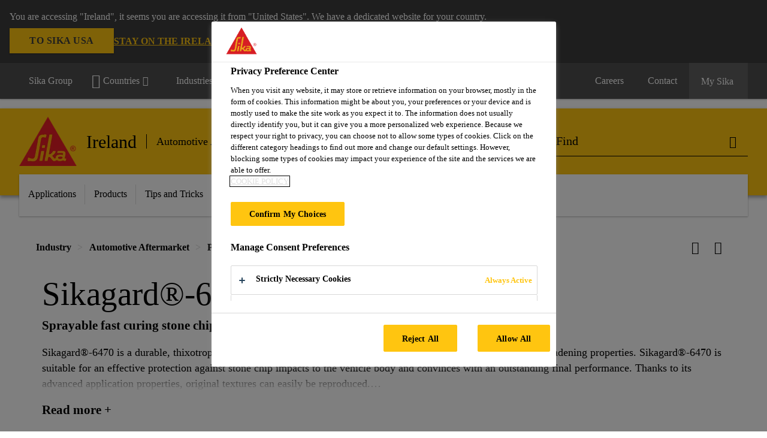

--- FILE ---
content_type: text/html;charset=utf-8
request_url: https://irl.sika.com/en/industry/automotive-aftermarket/panel-bonding/dampening-protection/sikagard-6470.html
body_size: 14813
content:

<!DOCTYPE HTML>
<html data-sika-lang="en" lang="en-IE" class="cmp-font-size--normal" dir="ltr">
<head>
    <meta charset="UTF-8"/>
    
        <script defer="defer" type="text/javascript" src="/.rum/@adobe/helix-rum-js@%5E2/dist/rum-standalone.js" data-status="404"></script>
<script src="https://cdn.cookielaw.org/scripttemplates/otSDKStub.js" data-document-language="true" type="text/javascript" charset="UTF-8" data-domain-script="15b5cb0a-2e6f-4321-adc3-483e16237737"></script>
        <script type="text/javascript">
            var buttonSwitchDone = false;
            function OptanonWrapper() {
                // trigger event for the fallback content directive:
                document.dispatchEvent(new CustomEvent('OneTrustGroupsUpdated'));
                // initialize links to the cookie preference center:
                var preferenceCenterLinks = document.querySelectorAll('[href="#OpenCookiePreferenceCenter"]')
                for (var i = 0; i < preferenceCenterLinks.length; i++) {
                    preferenceCenterLinks[i].setAttribute('href', 'javascript:openOneTrustPreferenceCenter()')
                }

                // hide the preference center on cookie policy pages
                if (window.location.href.search(/\/[a-z]{2}\/cookie-policy\.html/) != -1) {
                    try {
                        document.getElementById('onetrust-pc-sdk').style.display = 'none';
                        document.getElementsByClassName('onetrust-pc-dark-filter')[0].style.display = 'none';
                        document.querySelector('html').removeAttribute('style');
                        document.querySelector('body').removeAttribute('style');
                    } catch(e) {
                        console.error('Could not initialize onetrust', e);
                    }
                }

                if (!buttonSwitchDone) {
                    var acceptAllButton = document.querySelector('#accept-recommended-btn-handler');
                    var saveSettingsButton = document.querySelector(
                        '.save-preference-btn-handler.onetrust-close-btn-handler');
                    if (!!acceptAllButton && !!saveSettingsButton) {
                        var saveSettingsButtonContainer = saveSettingsButton.parentNode;
                        var acceptAllButtonParent = acceptAllButton.parentNode;
                        if (!!acceptAllButton.nextSibling) {
                            acceptAllButtonParent.insertBefore(
                                saveSettingsButtonContainer.removeChild(saveSettingsButton),
                                acceptAllButton.nextSibling);
                        } else {
                            acceptAllButtonParent.appendChild(
                                saveSettingsButtonContainer.removeChild(saveSettingsButton));
                        }
                        saveSettingsButtonContainer.appendChild(acceptAllButtonParent.removeChild(acceptAllButton));
                        buttonSwitchDone = true;
                    }
                }
            };
            function openOneTrustPreferenceCenter() {
                try {
                    document.getElementsByClassName('onetrust-pc-dark-filter')[0].setAttribute('style', 'display:block !important');
                    document.getElementById('onetrust-pc-sdk').setAttribute('style', 'display:block !important;height:90% !important');
                } catch(e) {
                    console.error('Could not open onetrust dialog', e);
                }
            };
        </script>
    
    

    <meta itemprop="code" content="014013024703001000"/>
    <meta itemprop="pid" content="32451"/>
    <meta itemprop="productFilterPaths" content="/content/ie/main/en/36913/36441/36447/36971,/content/ie/main/en/36913/36441/36449/36457"/>
    
    <title>Sikagard®-6470 | Sprayable stone chip protection coating</title>
    <meta name="viewport" content="width=device-width, initial-scale=1.0"/>
    
    
    <meta name="description" content="Sikagard®-6470 is a durable, thixotropic, rubber-based protective coating with very good rust-proofing and sound deadening properties. Sikagard®-6470 is suitable for an effective protection against stone chip impacts to the vehicle body and convinces with an outstanding final performance. Thanks to its advanced application properties, original textures can easily be reproduced."/>
    
    <meta property="og:type" content="website"/>
    <meta property="og:url" content="https://irl.sika.com/en/industry/automotive-aftermarket/panel-bonding/dampening-protection/sikagard-6470.html"/>
    <meta property="og:title" content="Sikagard®-6470"/>
    
    
    <meta itemprop="page-title" content="Sikagard®-6470"/>
    <meta itemprop="repository-path" content="/content/ie/main/en/products/32451"/>
    <meta itemprop="page-type" content="productpage"/>

    
    <meta itemprop="parent-page" content="/content/ie/main/en/products"/>
    
    
    <meta itemprop="categories" content="/36913/36441/36447/36971,/36913/36441/36449/36457"/>
    <meta itemprop="industry" content="industry"/>
    <meta itemprop="brand" content="/content/ie/main"/>
    
    
    
    
    

    <meta itemprop="title-sort" content="sikagard6470"/>

    <link rel="canonical" href="https://irl.sika.com/en/industry/automotive-aftermarket/panel-bonding/dampening-protection/sikagard-6470.html"/>
    
        
            <link rel="alternate" href="https://fin.sika.com/fi/teollisuus/autoteollisuuden-jalkimarkkinat/koripaneelien-liimaus/vaimennus-ja-korroosionesto/sikagard-6470.html" hreflang="fi-FI"/>
        
            <link rel="alternate" href="https://ukr.sika.com/uk/industry/transportation/isothermal-vans/sikagard-6470.html" hreflang="uk-UA"/>
        
            <link rel="alternate" href="https://irl.sika.com/en/industry/automotive-aftermarket/panel-bonding/dampening-protection/sikagard-6470.html" hreflang="en-IE"/>
        
            <link rel="alternate" href="https://gcc.sika.com/en/industry/automotive-aftermarket/panel-bonding/dampening-protection/sikagard-6470.html" hreflang="en-OM"/>
        
            <link rel="alternate" href="https://gcc.sika.com/en/industry/automotive-aftermarket/panel-bonding/dampening-protection/sikagard-6470.html" hreflang="en-AE"/>
        
            <link rel="alternate" href="https://zaf.sika.com/en/industry/automotive-aftermarket/panel-bonding/dampening-protection/sikagard-6470.html" hreflang="en-ZA"/>
        
            <link rel="alternate" href="https://bel.sika.com/nl/producten/industrie-producten/producten-voor-automotiveaftermarket/sikagard-6470.html" hreflang="nl-BE"/>
        
            <link rel="alternate" href="https://grc.sika.com/el/industry/automotive-aftermarket/panel-bonding/dampening-protection/sikagard-6470.html" hreflang="el-GR"/>
        
            <link rel="alternate" href="https://gcc.sika.com/en/industry/automotive-aftermarket/panel-bonding/dampening-protection/sikagard-6470.html" hreflang="en-KW"/>
        
            <link rel="alternate" href="https://nld.sika.com/nl/products/sikagard-6470.html" hreflang="nl-NL"/>
        
            <link rel="alternate" href="https://che.sika.com/fr/industry/transports/sous-couches-et-enduitsdefeu/sikagard-6470.html" hreflang="fr-CH"/>
        
            <link rel="alternate" href="https://aus.sika.com/en/industry/automotive-aftermarket/panel-bonding/dampening-protection/sikagard-6470.html" hreflang="en-AU"/>
        
            <link rel="alternate" href="https://cze.sika.com/cs/industry/automobilovy-trh-s-nahradnimi-dily/lepeni-panelu/tlumeni-ochrana/sikagard-6470.html" hreflang="cs-CZ"/>
        
            <link rel="alternate" href="https://che.sika.com/de/industry/transportation/unterbodenschutzundbrandschutzbeschichtungen/sikagard-6470.html" hreflang="de-CH"/>
        
            <link rel="alternate" href="https://hun.sika.com/hu/ipari-ragasztastechnika/autoipari-javitas/panelragasztas/zajcsillapitas-esvedelem/sikagard-6470.html" hreflang="hu-HU"/>
        
            <link rel="alternate" href="https://deu.sika.com/de/construction/produkte-a-z/sikagard/sikagard-6470.html" hreflang="de-DE"/>
        
            <link rel="alternate" href="https://svk.sika.com/sk/products/sikagard-6470.html" hreflang="sk-SK"/>
        
            <link rel="alternate" href="https://gcc.sika.com/en/industry/automotive-aftermarket/panel-bonding/dampening-protection/sikagard-6470.html" hreflang="en-JO"/>
        
            <link rel="alternate" href="https://esp.sika.com/es/industria/posventa-auto/panel-pegado/aislamiento-proteccion/sikagard-6470.html" hreflang="es-ES"/>
        
            <link rel="alternate" href="https://industry.sika.com/en/home/automotive-aftermarket/panel-bonding/dampening-protection/sikagard-6470.html" hreflang="en"/>
        
            <link rel="alternate" href="https://gcc.sika.com/en/industry/automotive-aftermarket/panel-bonding/dampening-protection/sikagard-6470.html" hreflang="en-BH"/>
        
            <link rel="alternate" href="https://ita.sika.com/it/industria/automotive-aftermarket/rivestimenti-protettivi/protezione-contro-il-pietrisco/sikagard-6470.html" hreflang="it-IT"/>
        
            <link rel="alternate" href="https://pol.sika.com/pl/przemys/motoryzacyjny-rynekwtorny/klejenie-paneli/materia-y-t-umi-ce/sikagard-6470.html" hreflang="pl-PL"/>
        
            <link rel="alternate" href="https://prt.sika.com/pt/solucoes-para-industria/aftermarket/colagem-de-paineis/insonorizacao-e-protecao/sikagard-6470.html" hreflang="pt-PT"/>
        
            <link rel="alternate" href="https://gcc.sika.com/en/industry/automotive-aftermarket/panel-bonding/dampening-protection/sikagard-6470.html" hreflang="en-SA"/>
        
            <link rel="alternate" href="https://bel.sika.com/fr/produits/produits-industrie/produits-pour-automotiveaftermarket/sikagard-6470.html" hreflang="fr-BE"/>
        
            <link rel="alternate" href="https://gcc.sika.com/en/industry/automotive-aftermarket/panel-bonding/dampening-protection/sikagard-6470.html" hreflang="en-QA"/>
        
            <link rel="alternate" href="https://dnk.sika.com/da/industri/auto-eftermarked/karosserilimning/daempning-beskyttelse/sikagard-6470.html" hreflang="da-DK"/>
        
            <link rel="alternate" href="https://che.sika.com/it/industry/trasporti/sottofondi-e-rivestimentiignifughi/sikagard-6470.html" hreflang="it-CH"/>
        
            <link rel="alternate" href="https://vnm.sika.com/vi/nganh-cong-nghi-p/s-a-ch-a-ch-m-soco-to/dan-panel/dampening-protection/sikagard-6470.html" hreflang="vi-VN"/>
        
            <link rel="alternate" href="https://gbr.sika.com/en/industry/automotive-aftermarket/panel-bonding/dampening-protection/sikagard-6470.html" hreflang="en-GB"/>
        
    

    




    

    

  <!-- Always load base styles -->
  
    
<link rel="stylesheet" href="/etc.clientlibs/sika/clientlibs/clientlib-base.lc-66e7b6cbe0a9385279a036469a869b04-lc.min.css" type="text/css">



  <!-- Load sika UI styles only when redesign feature flag is active -->
  
  




    <script>
        (function (w, d, s, l, i) {
            w[l] = w[l] || [];
            w[l].push({
                'gtm.start':
                    new Date().getTime(), event: 'gtm.js'
            });
            var f = d.getElementsByTagName(s)[0],
                j = d.createElement(s), dl = l != 'dataLayer' ? '&l=' + l : '';
            j.async = true;
            j.src =
                'https://www.googletagmanager.com/gtm.js?id=' + i + dl;
            f.parentNode.insertBefore(j, f);
        })(window, document, 'script', 'dataLayer', 'GTM-5JM3WCQM');
    </script>


    
    
    

    

    
    
    

    
    
    <link rel="apple-touch-icon" sizes="120x120" href="/content/dam/system/icons-sika/120x120.png"/>

    
    <link rel="apple-touch-icon" sizes="152x152" href="/content/dam/system/icons-sika/152x152.png"/>

    
    <link rel="apple-touch-icon" sizes="167x167" href="/content/dam/system/icons-sika/167x167.png"/>

    
    <link rel="apple-touch-icon" sizes="180x180" href="/content/dam/system/icons-sika/180x180.png"/>

    
    <link rel="icon" sizes="192x192" href="/content/dam/system/icons-sika/192x192.png"/>

    
    <link rel="icon" sizes="128x128" href="/content/dam/system/icons-sika/128x128.png"/>

    
    <meta name="msapplication-square310x310logo" content="/content/dam/system/icons-sika/310x310.png"/>
    <meta name="msapplication-wide310x150logo" content="/content/dam/system/icons-sika/310x150.png"/>
    <meta name="msapplication-square150x150logo" content="/content/dam/system/icons-sika/150x150.png"/>
    <meta name="msapplication-square70x70logo" content="/content/dam/system/icons-sika/70x70.png"/>

    
    <link rel="icon" sizes="48x48" href="/content/dam/system/icons-sika/48x48.png"/>
    <link rel="icon" sizes="32x32" href="/content/dam/system/icons-sika/32x32.png"/>
    <link rel="icon" sizes="16x16" href="/content/dam/system/icons-sika/16x16.png"/>


    
    
    

    
    
    
    

    
</head>
<body class="cmp-font--klavika ltr productpage contentpage abstractpage page basicpage  ">


  



  <div id="app">
    <div class="cmp-app" v-page>
        


    <div id="header" class="cmp-header__anchor"></div>
    <header v-header class="cmp-header ">
        
  <div func-country-switch data-api-url="/en/products/sikagard-6470.countryswitch.json" class="cmp-country-switch" style="display: none;">
    <div class="cmp-country-switch__content">
        <div class="cmp-country-switch__message" data-message></div>
        <div class="cmp-country-switch__action-items">
            <a class="cmp-button button" data-switch-button></a>
            <a class="cmp-country-switch__link-button" data-stay-button></a>
            <a class="cmp-country-switch__link-button" data-select-button></a>
        </div>
    </div>
  </div>


        <div class="cmp-meta-navigation">
    <div class="cmp-header-container">
        <div class="cmp-meta-left">
            <div class="cmp-group-title">
                <a href="https://www.sika.com" data-link-target="external" rel="noopener">Sika Group</a>
            </div>
            <ul class="cmp-dropdown dropdown menu">
                <li>
                    
                    <div>

  

  
    
    <div data-servlet-path="/en.country-selector.json" v-modal="'worldwideselector'" class="cmp-modal cmp-website-selection-modal">
      <div class="cmp-website-selection">
        <div data-sika-open>
          <div class="cmp-website-selection__button">
            <a class="cmp-button secondary" data-sika-link-type="CTA">
              <i class="cmp-icon cmp-icon-earth"></i>
              Countries
            </a>
          </div>
        </div>
        <div data-sika-modal="modal-name" class="cmp-modal__overlay cmp-modal__overlay--website-selector">
          <div class="cmp-modal__content cmp-modal__overlay--website-selector-content">
            <div class="cmp-website-selection__content-holder">
              <div class="cmp-website-selection__header">
                <div class="cmp-website-selection__header-inner">
                  <div class="cmp-website-selection__logo">
                    <a href="/">
                      
  
  
  
  <picture func-responsive-image="true" data-image-src="{&#34;isResponsive&#34;:false,&#34;pattern&#34;:&#34;https://sika.scene7.com/is/content/sika/Sika_ClaimU_pos_rgb&#34;,&#34;alt&#34;:&#34;Sika Logo with Building Trust below triangle&#34;,&#34;imageProfileNamePrefix&#34;:&#34;:&#34;,&#34;imageProfileMap&#34;:{}}" data-height-based="false">
    
    <img class="svg-placeholder " src="[data-uri]" alt="Logo" title="Sika Logo"/>
  </picture>

                    </a>
                  </div>
                  <div class="cmp-website-selection__title-wrap">
                    <h3 class="cmp-website-selection__title">Choose a country</h3>
                  </div>
                </div>
              </div>
              <div class="cmp-website-selection__parent"></div>
            </div>
            <button class="cmp-modal__close-button" data-sika-close type="button">
              <i class="cmp-icon cmp-icon-close"></i>
            </button>
          </div>
        </div>
      </div>
    </div>
  
</div>

                    
                </li>
                
                <li>
                    <a href="#" v-toggle>
                        Industries we serve
                    </a>
                    <ul class="cmp-dropdown__menu menu submenu">
                        <li class="preselected-segment">
                            <a href="/en/industry.html">
                                Industrial Manufacturing
                            </a>
                        </li>
                        <li>
                            <a href="/en/construction.html">
                                Construction Solutions
                            </a>
                        </li>
<li>
                            <a href="/en/diy-markets.html">
                                Home Improvement
                            </a>
                        </li>

                    </ul>
                </li>
                <li>
                    <a class="simple-link" href="/en/industry.html">
                        <i class="cmp-icon cmp-icon-home"></i>Industrial Manufacturing
                    </a>
                </li>
            </ul>
        </div>
        <div class="cmp-meta-right">
            <div class="cmp-navigation">
                <ul func-shadow class="cmp-navigation__menu">
                    <li class="cmp-navigation__item">
                        <a href="https://irl.sika.com/en/about-us/Careers.html" target="_self" class="cmp-navigation__link ">
                            <i class="cmp-icon cmp-icon-"></i>
                            <span class="cmp-text">
                                Careers
                                
                            </span>
                        </a>
                    </li>
<li class="cmp-navigation__item cmp-navigation__item--sticky-show">
                        <a href="https://irl.sika.com/en/contact-us.noNavigation.html" target="_self" v-fullscreen-modal class="cmp-navigation__link ">
                            <i class="cmp-icon cmp-icon-email-outline"></i>
                            <span class="cmp-text">
                                Contact
                                
                            </span>
                        </a>
                    </li>


                    <li v-cart-flash="['product', 'download']" data-cart-flash-animation-class="cmp-my-sika--flash" class="cmp-navigation__item cmp-my-sika">

                        <a href="javascript:;" target="_self" class="cmp-navigation__link" v-toggle>
                            <i class="cmp-icon cmp-icon-account"></i>
                            <span class="cmp-text">
                                My Sika&nbsp;
                            </span>
                        </a>
                        <div class="cmp-my-sika__overlay">
                            <div class="cmp-my-sika_element cmp-my-sika_element--linked" onClick="window.location = '/content/ie/main/en/document-basket.html'">
                                <div class="cmp-my-sika_element__icon">
                                    <i class="cmp-icon cmp-icon-file-multiple"></i>
                                </div>

                                <div class="cmp-my-sika_element_container">
                                    <div func-cart-count="download" data-cart-count-class-active="cmp-navigation__link--active" data-cart-count-class-flash="cmp-navigation__link--flash" class="cmp-my-sika_element_container__title">
                                        Document Basket
                                        <span class="cart-count_container"></span>

                                        
                                    </div>
                                </div>
                            </div>
                            <div class="cmp-my-sika_element cmp-my-sika_element--linked" onClick="window.location = '/content/ie/main/en/document-basket.html'">
                                <div class="cmp-my-sika_element__icon">
                                    <i class="cmp-icon cmp-icon-star"></i>
                                </div>

                                <div class="cmp-my-sika_element_container">
                                    <div func-cart-count="product" data-cart-count-class-active="cmp-navigation__link--active" data-cart-count-class-flash="cmp-navigation__link--flash" class="cmp-my-sika_element_container__title">
                                        Favourite Products
                                        <span class="cart-count_container"></span>

                                        
                                    </div>
                                </div>
                            </div>
                            
                        </div>
                    </li>
                    
                        <li class="cmp-navigation__item cmp-navigation__item--sticky-show cmp-my-sika cart">
                            <a func-cart-count="download" func-cart-count-mobile="download" data-cart-count-class-active="cmp-navigation__link--active" data-cart-count-class-flash="cmp-navigation__link--flash" href="/en/document-basket.html" class="cmp-navigation__link">
                                <i class="cmp-icon cmp-icon-file-multiple"></i>
                                <span class="cmp-text">
                                    Document Basket&nbsp;
                                    <span class="cart-count_container"></span>
                                </span>
                                
                            </a>
                        </li>
                        <li class="cmp-navigation__item cmp-navigation__item--sticky-show cmp-my-sika cart">
                            <a func-cart-count="product" func-cart-count-mobile="product" data-cart-count-class-active="cmp-navigation__link--active" data-cart-count-class-flash="cmp-navigation__link--flash" href="/en/document-basket.html" class="cmp-navigation__link">
                                <i class="cmp-icon cmp-icon-star"></i>
                                <span class="cmp-text">
                                    Favourite Products&nbsp;
                                    <span class="cart-count_container"></span>
                                </span>
                                
                            </a>
                        </li>
                        
                    
                </ul>
            </div>
        </div>
    </div>
</div>
        <div class="cmp-header__content">
            <div class="cmp-header-container">
                <div class="cmp-header__content-left">
                    <div class="cmp-header__logo">
                        <a href="/">
                            
  
  
  <picture>
    
    <img src="https://sika.scene7.com/is/content/sika/Sika_ClaimU_pos_rgb" alt="Logo" title="Sika Logo"/>
  </picture>

                        </a>
                    </div>
                    <div class="cmp-header__logo cmp-header__logo--is-mobile">
                        <a href="/">
                            
  
  
  <picture>
    <source type="image/webp" srcset="https://sika.scene7.com/is/image/sika/Sika_NoClaim_pos_rgb_mobile?wid=160&amp;hei=138&amp;fit=crop%2C1&amp;fmt=webp-alpha 1.0x, https://sika.scene7.com/is/image/sika/Sika_NoClaim_pos_rgb_mobile?wid=320&amp;hei=277&amp;fit=crop%2C1&amp;fmt=webp-alpha 1.5x, https://sika.scene7.com/is/image/sika/Sika_NoClaim_pos_rgb_mobile?wid=320&amp;hei=277&amp;fit=crop%2C1&amp;fmt=webp-alpha 2.0x" media="(min-width: 1441px)"/>
<source type="image/webp" srcset="https://sika.scene7.com/is/image/sika/Sika_NoClaim_pos_rgb_mobile?wid=160&amp;hei=138&amp;fit=crop%2C1&amp;fmt=webp-alpha 1.0x, https://sika.scene7.com/is/image/sika/Sika_NoClaim_pos_rgb_mobile?wid=320&amp;hei=277&amp;fit=crop%2C1&amp;fmt=webp-alpha 1.5x, https://sika.scene7.com/is/image/sika/Sika_NoClaim_pos_rgb_mobile?wid=320&amp;hei=277&amp;fit=crop%2C1&amp;fmt=webp-alpha 2.0x" media="(min-width: 1025px)"/>
<source type="image/webp" srcset="https://sika.scene7.com/is/image/sika/Sika_NoClaim_pos_rgb_mobile?wid=160&amp;hei=138&amp;fit=crop%2C1&amp;fmt=webp-alpha 1.0x, https://sika.scene7.com/is/image/sika/Sika_NoClaim_pos_rgb_mobile?wid=320&amp;hei=277&amp;fit=crop%2C1&amp;fmt=webp-alpha 1.5x, https://sika.scene7.com/is/image/sika/Sika_NoClaim_pos_rgb_mobile?wid=320&amp;hei=277&amp;fit=crop%2C1&amp;fmt=webp-alpha 2.0x" media="(min-width: 601px)"/>
<source type="image/webp" srcset="https://sika.scene7.com/is/image/sika/Sika_NoClaim_pos_rgb_mobile?wid=160&amp;hei=138&amp;fit=crop%2C1&amp;fmt=webp-alpha 1.0x, https://sika.scene7.com/is/image/sika/Sika_NoClaim_pos_rgb_mobile?wid=320&amp;hei=277&amp;fit=crop%2C1&amp;fmt=webp-alpha 1.5x, https://sika.scene7.com/is/image/sika/Sika_NoClaim_pos_rgb_mobile?wid=320&amp;hei=277&amp;fit=crop%2C1&amp;fmt=webp-alpha 2.0x" media="(min-width: 481px)"/>
<source type="image/webp" srcset="https://sika.scene7.com/is/image/sika/Sika_NoClaim_pos_rgb_mobile?wid=160&amp;hei=138&amp;fit=crop%2C1&amp;fmt=webp-alpha 1.0x, https://sika.scene7.com/is/image/sika/Sika_NoClaim_pos_rgb_mobile?wid=320&amp;hei=277&amp;fit=crop%2C1&amp;fmt=webp-alpha 1.5x, https://sika.scene7.com/is/image/sika/Sika_NoClaim_pos_rgb_mobile?wid=320&amp;hei=277&amp;fit=crop%2C1&amp;fmt=webp-alpha 2.0x"/>
<source type="image/png" srcset="https://sika.scene7.com/is/image/sika/Sika_NoClaim_pos_rgb_mobile?wid=160&amp;hei=138&amp;fit=crop%2C1&amp;fmt=png-alpha 1.0x, https://sika.scene7.com/is/image/sika/Sika_NoClaim_pos_rgb_mobile?wid=320&amp;hei=277&amp;fit=crop%2C1&amp;fmt=png-alpha 1.5x, https://sika.scene7.com/is/image/sika/Sika_NoClaim_pos_rgb_mobile?wid=320&amp;hei=277&amp;fit=crop%2C1&amp;fmt=png-alpha 2.0x" media="(min-width: 1441px)"/>
<source type="image/png" srcset="https://sika.scene7.com/is/image/sika/Sika_NoClaim_pos_rgb_mobile?wid=160&amp;hei=138&amp;fit=crop%2C1&amp;fmt=png-alpha 1.0x, https://sika.scene7.com/is/image/sika/Sika_NoClaim_pos_rgb_mobile?wid=320&amp;hei=277&amp;fit=crop%2C1&amp;fmt=png-alpha 1.5x, https://sika.scene7.com/is/image/sika/Sika_NoClaim_pos_rgb_mobile?wid=320&amp;hei=277&amp;fit=crop%2C1&amp;fmt=png-alpha 2.0x" media="(min-width: 1025px)"/>
<source type="image/png" srcset="https://sika.scene7.com/is/image/sika/Sika_NoClaim_pos_rgb_mobile?wid=160&amp;hei=138&amp;fit=crop%2C1&amp;fmt=png-alpha 1.0x, https://sika.scene7.com/is/image/sika/Sika_NoClaim_pos_rgb_mobile?wid=320&amp;hei=277&amp;fit=crop%2C1&amp;fmt=png-alpha 1.5x, https://sika.scene7.com/is/image/sika/Sika_NoClaim_pos_rgb_mobile?wid=320&amp;hei=277&amp;fit=crop%2C1&amp;fmt=png-alpha 2.0x" media="(min-width: 601px)"/>
<source type="image/png" srcset="https://sika.scene7.com/is/image/sika/Sika_NoClaim_pos_rgb_mobile?wid=160&amp;hei=138&amp;fit=crop%2C1&amp;fmt=png-alpha 1.0x, https://sika.scene7.com/is/image/sika/Sika_NoClaim_pos_rgb_mobile?wid=320&amp;hei=277&amp;fit=crop%2C1&amp;fmt=png-alpha 1.5x, https://sika.scene7.com/is/image/sika/Sika_NoClaim_pos_rgb_mobile?wid=320&amp;hei=277&amp;fit=crop%2C1&amp;fmt=png-alpha 2.0x" media="(min-width: 481px)"/>
<source type="image/png" srcset="https://sika.scene7.com/is/image/sika/Sika_NoClaim_pos_rgb_mobile?wid=160&amp;hei=138&amp;fit=crop%2C1&amp;fmt=png-alpha 1.0x, https://sika.scene7.com/is/image/sika/Sika_NoClaim_pos_rgb_mobile?wid=320&amp;hei=277&amp;fit=crop%2C1&amp;fmt=png-alpha 1.5x, https://sika.scene7.com/is/image/sika/Sika_NoClaim_pos_rgb_mobile?wid=320&amp;hei=277&amp;fit=crop%2C1&amp;fmt=png-alpha 2.0x"/>

    <img src="https://sika.scene7.com/is/image/sika/Sika_NoClaim_pos_rgb_mobile?wid=160&hei=138&fit=crop%2C1" alt="Logo"/>
  </picture>

                        </a>
                    </div>
                    
                    <div class="cmp-header__title cmp-font--light cmp-header__title--hideOnMobile">
                        Ireland
                    </div>

                    <div class="cmp-navigation-subsegment cmp-navigation-subsegment--desktop dropdown menu">
                        <a class="opener" v-toggle>
                            
                                Automotive Aftermarket
                            
                            
                        </a>
                        <div class="segment-menu">
                            <ul class="cmp-dropdown__menu">
                                <li><a href="https://advanced-resins.sika.com/" data-link-target="external" rel="noopener">Advanced Resins</a></li>
<li><a href="/en/industry/appliance-and-equipment.html">Appliances &amp; Equipment</a></li>
<li><a href="https://automotive.sika.com/" data-link-target="external" rel="noopener">Automotive</a></li>
<li><a href="/en/industry/building-components.html">Building Components</a></li>
<li><a href="/en/industry/marine.html">Marine</a></li>
<li><a href="/en/industry/renewable-energies.html">Renewable Energies</a></li>
<li><a href="/en/industry/textiles-and-consumables.html">Textiles &amp; Consumables</a></li>
<li><a href="/en/industry/transportation.html">Transportation</a></li>

                            </ul>
                        </div>
                    </div>
                    <div class="cmp-navigation-subsegment cmp-navigation-subsegment--mobile dropdown menu">

                    </div>
                </div>
                <div class="cmp-header__content-right">
                    
  
  
    <div class="cmp-search-field">
      <!-- Search Form -->
      <form v-search class="cmp-search-form" action="/en/serp.html" method="get">
        
        
        <!-- Search Input Field and Buttons -->
        <input type="text" name="q" placeholder="Find" data-placeholder-large="Find Products, Systems and Solutions" autocomplete="off" data-autocomplete-uri="/content/ie/main/en/serp/_jcr_content.typeahead.json" data-language-code="en" data-typeahead-filters="[{&#34;type&#34;:&#34;AndFilter&#34;,&#34;startsWith&#34;:false,&#34;key&#34;:&#34;brand_str&#34;,&#34;value&#34;:&#34;/content/ie/main&#34;}]" class="cmp-search-form__field cmp-font--light"/>
        <button type="reset" class="cmp-search-form__button-clear">
          <i class="cmp-icon cmp-icon-close"></i>
        </button>
        <div class="cmp-search-form__button-action cmp-search-form__button-action-just-icon">
          <i class="cmp-icon cmp-icon-magnify"></i>
        </div>
        <button type="submit" class="cmp-search-form__button-action" aria-label="Find">
          <i class="cmp-icon cmp-icon-magnify"></i>
        </button>

        <!-- Search Block Box -->
        <div class="cmp-search-block">
          <!-- Search Suggestions -->
          <div class="cmp-navigation-block cmp-search-block__suggestions">
            <div class="cmp-link-list">
              <div class="cmp-link-list__title">
                <h6>Suggested Searches</h6>
              </div>
              <div class="cmp-link-list__items">
                <ul>
                  <li><a href=""></a></li>
                </ul>
              </div>
            </div>
          </div>
          <!-- Search Top Results -->
          <div class="cmp-navigation-block cmp-search-block__suggestions cmp-search-block__suggestions__top-results">
            <div class="cmp-title">
              <h6>Recommendations</h6>
            </div>
          </div>
          <!-- Search Quick Links -->
          

          <!-- Search Recommendations -->
          
        </div>
      </form>
    </div>
    
  

                    <div class="cmp-burger-icon" func-cart-count-mobile.empty="download, product">
                        <div class="icon">
                            <div class="line line--1"></div>
                            <div class="line line--2"></div>
                            <div class="line line--3"></div>
                        </div>
                    </div>
                </div>
            </div>
        </div>
        <div class="cmp-main-navigation--mobile">

    <div class="cmp-main-navigation-segment show-subsegment">
        <div>
            <ul>
                <li class="back">
                    <span>
                        <a href="/en/industry.html">
                            Industrial Manufacturing
                        </a>
                    </span>
                </li>

                <li class="has-children">
                    <span data-is-togglable="true">
                        <a href="/en/industry/automotive-aftermarket.html">
                            Automotive Aftermarket
                            
                        </a>
                    </span>
                    <ul class="sub-nav">
                        <li>
                            <a class="main external-link" href="https://advanced-resins.sika.com/" data-link-target="external" rel="noopener">Advanced Resins
                                <i class="cmp-icon cmp-icon-open-in-new"></i>
                            </a>
                        </li>
                    
                        <li>
                            <a class="main" href="/en/industry/appliance-and-equipment.html">Appliances &amp; Equipment
                                
                            </a>
                        </li>
                    
                        <li>
                            <a class="main" href="https://automotive.sika.com/" data-link-target="external" rel="noopener">Automotive
                                
                            </a>
                        </li>
                    
                        <li>
                            <a class="main" href="/en/industry/building-components.html">Building Components
                                
                            </a>
                        </li>
                    
                        <li>
                            <a class="main" href="/en/industry/marine.html">Marine
                                
                            </a>
                        </li>
                    
                        <li>
                            <a class="main" href="/en/industry/renewable-energies.html">Renewable Energies
                                
                            </a>
                        </li>
                    
                        <li>
                            <a class="main" href="/en/industry/textiles-and-consumables.html">Textiles &amp; Consumables
                                
                            </a>
                        </li>
                    
                        <li>
                            <a class="main" href="/en/industry/transportation.html">Transportation
                                
                            </a>
                        </li>
                    </ul>
                </li>
            </ul>
        </div>
    </div>
    <div class="cmp-main-navigation-root">
        <ul class="first">
            
                <li class="has-children">
                    
                    <span>Applications</span>
                    <ul class="sub-nav">
                        <li class="back">Back to main menu</li>
                        <li class="overview cmp-font--bold">
                            

                            <!-- when there is no link we need a span so that we can target the element via css -->
                            <span>Applications</span>
                        </li>
                        
                            <li class="has-children">
                                
                                <span>Automotive Aftermarket</span>
                                <ul class="sub-nav">
                                    <li class="back">Back to Applications</li>
                                    <li class="overview cmp-font--bold">
                                        

                                        <!-- when there is no link we need a span so that we can target the element via css -->
                                        <span>Automotive Aftermarket</span>
                                    </li>
                                    <li>
                                        <a target="_self" href="/en/industry/automotive-aftermarket/auto-glass-replacement.html">
                                            Auto Glass Replacement
                                        </a>
                                    </li>
<li>
                                        <a target="_self" href="/en/industry/automotive-aftermarket/panel-bonding.html">
                                            Panel Bonding
                                        </a>
                                    </li>
<li>
                                        <a target="_self" href="/en/industry/automotive-aftermarket/sealing-and-bonding.html">
                                            Sealing
                                        </a>
                                    </li>
<li>
                                        <a target="_self" href="/en/industry/automotive-aftermarket/plastic-repair.html">
                                            Plastic Repair
                                        </a>
                                    </li>
<li>
                                        <a target="_self" href="/en/industry/automotive-aftermarket/protective-coatings.html">
                                            Protective Coatings
                                        </a>
                                    </li>

                                </ul>
                            </li>
                            
                        
                    </ul>
                </li>
            
                <li class="">
                    <a href="/en/industry/automotive-aftermarket/automotive-aftermarket-products.html">
                        Products
                    </a>
                    
                    
                </li>
            
                <li class="has-children">
                    
                    <span>Tips and Tricks</span>
                    <ul class="sub-nav">
                        <li class="back">Back to main menu</li>
                        <li class="overview cmp-font--bold">
                            

                            <!-- when there is no link we need a span so that we can target the element via css -->
                            <span>Tips and Tricks</span>
                        </li>
                        
                            
                            
                                <li>
                                    <a href="/en/industry/automotive-aftermarket/tips-tricks.html" target="_self">
                                        Auto Glass Replacement
                                    </a>
                                </li>

                            
                        
                            <li class="has-children">
                                
                                <span>FAQ</span>
                                <ul class="sub-nav">
                                    <li class="back">Back to Tips and Tricks</li>
                                    <li class="overview cmp-font--bold">
                                        <a href="/en/industry/automotive-aftermarket/faq.html">
                                            FAQ
                                        </a>

                                        <!-- when there is no link we need a span so that we can target the element via css -->
                                        
                                    </li>
                                    <li>
                                        <a target="_self" href="/en/industry/automotive-aftermarket/faq/automotive-aftermarket.html">
                                            Auto Glass Replacement
                                        </a>
                                    </li>
<li>
                                        <a target="_self" href="/en/industry/automotive-aftermarket/faq/faq-panel-replacement.html">
                                            Panel Replacement
                                        </a>
                                    </li>

                                </ul>
                            </li>
                            
                        
                    </ul>
                </li>
            
                <li class="has-children">
                    
                    <span>Featured Innovations</span>
                    <ul class="sub-nav">
                        <li class="back">Back to main menu</li>
                        <li class="overview cmp-font--bold">
                            

                            <!-- when there is no link we need a span so that we can target the element via css -->
                            <span>Featured Innovations</span>
                        </li>
                        
                            
                            
                                <li>
                                    <a href="/en/industry/technologies/fast-cure-booster-powercure.html" target="_self">
                                        Sikaflex® Booster and PowerCure
                                    </a>
                                </li>
<li>
                                    <a href="/en/industry/technologies/powercure.html" target="_self">
                                        SikaPower® SmartCore
                                    </a>
                                </li>
<li>
                                    <a href="/en/industry/technologies/powerflex-technology.html" target="_self">
                                        SikaForce® Powerflex
                                    </a>
                                </li>

                            
                        
                    </ul>
                </li>
            
                <li class="">
                    <a href="/en/industry/automotive-aftermarket/about-aftermarket.html">
                        About Aftermarket
                    </a>
                    
                    
                </li>
            
            
        </ul>
        <div class="cmp-nav-footer">
            <ul>
                <li>
                    <a href="https://irl.sika.com/en/about-us/Careers.html" target="_self">
                        Careers
                        
                    </a>
                </li>
<li>
                    <a href="https://irl.sika.com/en/contact-us.noNavigation.html" target="_self" v-fullscreen-modal>
                        Contact
                        
                    </a>
                </li>


                <li>
                    <div v-modal class="cmp-modal">
                        <div class="cmp-segment-switch">
                            <div data-sika-open>
                                <div class="cmp-segment-switch__button">
                                    <a class="cmp-button secondary" data-sika-link-type="CTA">
                                        Industries we serve
                                    </a>
                                </div>
                            </div>

                            <div data-sika-modal="modal-name" class="cmp-modal__overlay cmp-modal__overlay--website-selector">
                                <div class="cmp-modal__content">
                                    <div class="cmp-segment-switch__content-holder">
                                        <div class="cmp-segment-switch__content">
                                            <div class="cmp-segment-switch__content__title">
                                                <h4>Choose a segment</h4>
                                            </div>
                                            <ul class="cmp-segment-switch__content__list">
                                                <li class="preselected-segment">
                                                    <a class="main" href="/en/industry.html">Industrial Manufacturing
                                                        
                                                    </a>
                                                </li>
                                                <li>
                                                    <a class="main" href="/en/construction.html">Construction Solutions
                                                        
                                                    </a>
                                                </li>
<li>
                                                    <a class="main" href="/en/diy-markets.html">Home Improvement
                                                        
                                                    </a>
                                                </li>

                                            </ul>
                                        </div>
                                    </div>
                                    <button class="cmp-modal__close-button" data-sika-close type="button">
                                        <i class="cmp-icon cmp-icon-close"></i>
                                    </button>
                                </div>
                            </div>
                        </div>
                    </div>
                </li>

                <li>
                    <a href="https://www.sika.com" data-link-target="external" rel="noopener">Sika Group</a>
                </li>

                <li>
                    
                    <div>

  

  
    
    <div data-servlet-path="/en.country-selector.json" v-modal="'worldwideselectormobile'" class="cmp-modal cmp-website-selection-modal">
      <div class="cmp-website-selection">
        <div data-sika-open>
          <div class="cmp-website-selection__button">
            <a class="cmp-button secondary" data-sika-link-type="CTA">
              <i class="cmp-icon cmp-icon-earth"></i>
              Countries
            </a>
          </div>
        </div>
        <div data-sika-modal="modal-name" class="cmp-modal__overlay cmp-modal__overlay--website-selector">
          <div class="cmp-modal__content cmp-modal__overlay--website-selector-content">
            <div class="cmp-website-selection__content-holder">
              <div class="cmp-website-selection__header">
                <div class="cmp-website-selection__header-inner">
                  <div class="cmp-website-selection__logo">
                    <a href="/">
                      
  
  
  
  <picture func-responsive-image="true" data-image-src="{&#34;isResponsive&#34;:false,&#34;pattern&#34;:&#34;https://sika.scene7.com/is/content/sika/Sika_ClaimU_pos_rgb&#34;,&#34;alt&#34;:&#34;Sika Logo with Building Trust below triangle&#34;,&#34;imageProfileNamePrefix&#34;:&#34;:&#34;,&#34;imageProfileMap&#34;:{}}" data-height-based="false">
    
    <img class="svg-placeholder " src="[data-uri]" alt="Logo" title="Sika Logo"/>
  </picture>

                    </a>
                  </div>
                  <div class="cmp-website-selection__title-wrap">
                    <h3 class="cmp-website-selection__title">Choose a country</h3>
                  </div>
                </div>
              </div>
              <div class="cmp-website-selection__parent"></div>
            </div>
            <button class="cmp-modal__close-button" data-sika-close type="button">
              <i class="cmp-icon cmp-icon-close"></i>
            </button>
          </div>
        </div>
      </div>
    </div>
  
</div>

                    
                </li>
            </ul>
        </div>
    </div>
</div>

        <div class="cmp-main-navigation cmp-header-container">
    <div class="cmp-navigation-segment">
        <div class="cmp-nav-mega-dropdown">
            <nav class="cmp-navigation">
                <ul class="cmp-navigation__menu cmp-nav-mega-dropdown__menu">
                    <li class="cmp-navigation__item has-children">
                        
                        <a class="cmp-navigation__link" v-toggle>
                            Applications
                        </a>
                        <div class="cmp-nav-mega-dropdown__content">
                            <div class="grid-x">
                                <div class="cell medium-2 cmp-nav-mega-dropdown__column">
                                    <div class="cmp-nav-mega-dropdown__content__sub-title cmp-font--bold">
                                        
                                            Automotive Aftermarket
                                        
                                    </div>
                                    <ul>
                                        <li>
                                            <a href="/en/industry/automotive-aftermarket/auto-glass-replacement.html" target="_self">
                                                Auto Glass Replacement
                                            </a>
                                        </li>
                                    
                                        <li>
                                            <a href="/en/industry/automotive-aftermarket/panel-bonding.html" target="_self">
                                                Panel Bonding
                                            </a>
                                        </li>
                                    
                                        <li>
                                            <a href="/en/industry/automotive-aftermarket/sealing-and-bonding.html" target="_self">
                                                Sealing
                                            </a>
                                        </li>
                                    
                                        <li>
                                            <a href="/en/industry/automotive-aftermarket/plastic-repair.html" target="_self">
                                                Plastic Repair
                                            </a>
                                        </li>
                                    
                                        <li>
                                            <a href="/en/industry/automotive-aftermarket/protective-coatings.html" target="_self">
                                                Protective Coatings
                                            </a>
                                        </li>
                                    </ul>
                                </div>

                            </div>
                        </div>
                    </li>
                
                    <li class="cmp-navigation__item has-children">
                        <a class="cmp-navigation__link" href="/en/industry/automotive-aftermarket/automotive-aftermarket-products.html">
                            Products 
                        </a>
                        
                        
                    </li>
                
                    <li class="cmp-navigation__item has-children">
                        
                        <a class="cmp-navigation__link" v-toggle>
                            Tips and Tricks
                        </a>
                        <div class="cmp-nav-mega-dropdown__content">
                            <div class="grid-x">
                                <div class="cell medium-2 cmp-nav-mega-dropdown__column">
                                    
                                    <ul>
                                        <li>
                                            <a href="/en/industry/automotive-aftermarket/tips-tricks.html" target="_self">
                                                Auto Glass Replacement
                                            </a>
                                        </li>
                                    </ul>
                                </div>
<div class="cell medium-2 cmp-nav-mega-dropdown__column">
                                    <div class="cmp-nav-mega-dropdown__content__sub-title cmp-font--bold">
                                        <a href="/en/industry/automotive-aftermarket/faq.html">
                                            FAQ
                                        </a>
                                    </div>
                                    <ul>
                                        <li>
                                            <a href="/en/industry/automotive-aftermarket/faq/automotive-aftermarket.html" target="_self">
                                                Auto Glass Replacement
                                            </a>
                                        </li>
                                    
                                        <li>
                                            <a href="/en/industry/automotive-aftermarket/faq/faq-panel-replacement.html" target="_self">
                                                Panel Replacement
                                            </a>
                                        </li>
                                    </ul>
                                </div>

                            </div>
                        </div>
                    </li>
                
                    <li class="cmp-navigation__item has-children">
                        
                        <a class="cmp-navigation__link" v-toggle>
                            Featured Innovations
                        </a>
                        <div class="cmp-nav-mega-dropdown__content">
                            <div class="grid-x">
                                <div class="cell medium-2 cmp-nav-mega-dropdown__column">
                                    
                                    <ul>
                                        <li>
                                            <a href="/en/industry/technologies/fast-cure-booster-powercure.html" target="_self">
                                                Sikaflex® Booster and PowerCure
                                            </a>
                                        </li>
                                    
                                        <li>
                                            <a href="/en/industry/technologies/powercure.html" target="_self">
                                                SikaPower® SmartCore
                                            </a>
                                        </li>
                                    
                                        <li>
                                            <a href="/en/industry/technologies/powerflex-technology.html" target="_self">
                                                SikaForce® Powerflex
                                            </a>
                                        </li>
                                    </ul>
                                </div>

                            </div>
                        </div>
                    </li>
                
                    <li class="cmp-navigation__item has-children">
                        <a class="cmp-navigation__link" href="/en/industry/automotive-aftermarket/about-aftermarket.html">
                            About Aftermarket 
                        </a>
                        
                        
                    </li>
                </ul>
            </nav>
        </div>
    </div>
</div>
    </header>
    <div class="cmp-header--spacer"></div>



<div class="cmp-product-fav">
    


  

  
    <!-- Legacy breadcrumb -->
    <nav class="cmp-breadcrumb" func-breadcrumb>
      <script type="application/ld+json">
        {"@context":"http://schema.org/","@type":"BreadcrumbList","itemListElement":[{"@type":"ListItem","position":1,"item":{"@id":"https://irl.sika.com/en/industry.html","name":"Industry"}},{"@type":"ListItem","position":2,"item":{"@id":"https://irl.sika.com/en/industry/automotive-aftermarket.html","name":"Automotive Aftermarket"}},{"@type":"ListItem","position":3,"item":{"@id":"https://irl.sika.com/en/industry/automotive-aftermarket/panel-bonding.html","name":"Panel Bonding"}},{"@type":"ListItem","position":4,"item":{"@id":"https://irl.sika.com/en/industry/automotive-aftermarket/panel-bonding/dampening-protection.html","name":"Dampening & Protection"}},{"@type":"ListItem","position":5,"item":{"@id":"https://irl.sika.com/en/products/sikagard-6470.html","name":"Sikagard®-6470"}}]}
      </script>
      <ol class="cmp-breadcrumb__list">
        <li class="cmp-breadcrumb__item">
          <a href="/en/industry.html" class="cmp-breadcrumb__item-link">
            <span>Industry</span>
          </a>
        </li>
      
        <li class="cmp-breadcrumb__item">
          <a href="/en/industry/automotive-aftermarket.html" class="cmp-breadcrumb__item-link">
            <span>Automotive Aftermarket</span>
          </a>
        </li>
      
        <li class="cmp-breadcrumb__item">
          <a href="/en/industry/automotive-aftermarket/panel-bonding.html" class="cmp-breadcrumb__item-link">
            <span>Panel Bonding</span>
          </a>
        </li>
      
        <li class="cmp-breadcrumb__item">
          
            <span>Dampening &amp; Protection</span>
          
        </li>
      
        <li class="cmp-breadcrumb__item cmp-breadcrumb__item--active">
          
            <span>Sikagard®-6470</span>
          
        </li>
      </ol>
    </nav>
  


    


    
    <div class="addToDocumentCart" add-to-document-cart data-product-action="favorite" v-tooltip="'Add this product into favorites'" data-document-path="https://irl.sika.com/en/industry/automotive-aftermarket/panel-bonding/dampening-protection/sikagard-6470.html" data-document-title='Sikagard®-6470' data-item-type="product" data-document-description='
  Sprayable fast curing stone chip protection coating
 '>
        <i class="cmp-icon"></i>
    </div>
    
    
    
        <div class="cmp-sharing ">
            <div class="cmp-sharing__icon" v-toggle="true">
                <i class="cmp-icon cmp-icon-share-variant"></i>
                
                <ul class="cmp-sharing__items">
                    <li class="cmp-sharing__triangle"></li>
                    <li class="cmp-sharing__item">
                        <a href="https://twitter.com/intent/tweet?url=https://irl.sika.com/en/industry/automotive-aftermarket/panel-bonding/dampening-protection/sikagard-6470.html" rel="noopener" target="_blank" data-link-target="external" rel="noopener"><i class="cmp-icon cmp-icon-twitter"></i></a>
                    </li>
                    <li class="cmp-sharing__item">
                        <a href="https://www.facebook.com/sharer/sharer.php?u=https://irl.sika.com/en/industry/automotive-aftermarket/panel-bonding/dampening-protection/sikagard-6470.html" rel="noopener" target="_blank" data-link-target="external" rel="noopener"><i class="cmp-icon cmp-icon-facebook"></i></a>
                    </li>
                    <li class="cmp-sharing__item">
                        <a href="https://www.linkedin.com/shareArticle?mini=true&url=https://irl.sika.com/en/industry/automotive-aftermarket/panel-bonding/dampening-protection/sikagard-6470.html&title=Sikagard%C2%AE-6470&summary=&source=" rel="noopener" target="_blank" data-link-target="external" rel="noopener"><i class="cmp-icon cmp-icon-linkedin"></i></a>
                    </li>
                    
                    
                    
                    
                    
                </ul>
            </div>
        </div>
    


</div>

        <main role="main">
    <div><div class="productintro section"><div class="cmp-product">
    <div class="cmp-product__content">
        <div class="cmp-product__foot--mobile"><div class="cmp-product__foot" data-magellan data-offset="180">

    

    



    
        <a href="/dam/dms/ie01/g/sikagard_-6470.pdf" data-document-path="/dam/dms/ie01/g/sikagard_-6470.pdf" rel="noopener" target="_blank" class="cmp-button button text" data-product-link-type="PDF Top">
            <i class="cmp-icon cmp-icon-download"></i>
            Product Data Sheet
        </a>
    
    <a href="https://irl.sika.com/dam/dms/ie01/c/sds-sikagard-6470.pdf" data-document-path="https://irl.sika.com/dam/dms/ie01/c/sds-sikagard-6470.pdf" rel="noopener" target="_blank" class="cmp-button button text" data-product-link-type="PDF Top">
        <i class="cmp-icon cmp-icon-download"></i>
        Safety Data Sheet
    </a>
    

    <a href="#documents" v-fix-anchor class="cmp-button button text" data-product-link-type="CTA">
        Show all documents
    </a>
</div></div>
        
        <div class="cmp-product__content-right">
            <div class="cmp-product__title">
                <div class="cmp-title">
                    <h1 itemprop="name" class="cmp-title__text">
                        Sikagard®-6470
                    </h1>
                    
                </div>
            </div>
            
            <div class="cmp-product__description cmp-font--light">
                <div class="cmp-text">
                    <div class="cmp-product__description--short">
                        
  Sprayable fast curing stone chip protection coating
 
                    </div>
                    
                    <p itemprop="description" class="cmp-text__paragraph cmp-line-clamp" v-read-more data-lines="3" data-read-more="Read more +" data-read-less="Read less -">
                        
  Sikagard®-6470 is a durable, thixotropic, rubber-based protective coating with very good rust-proofing and sound deadening properties. Sikagard®-6470 is suitable for an effective protection against stone chip impacts to the vehicle body and convinces with an outstanding final performance. Thanks to its advanced application properties, original textures can easily be reproduced.<br /> Sikagard®-6470 shows best in class over paintability performance especially with water based paint systems.  A tough coating remains after drying, protecting metal from impact and corrosion. 
  
    
  
 
                    </p>
                </div>
            </div>
            <div class="cmp-product__attributes">
                
  <ul><li>Easy application with no running or dripping</li><li>Enhanced abrasion and road salt resistance</li><li>Easy reproduction of original textures</li><li>Great acoustic and damping properties</li><li>Excellent adhesion performance to a wide variety of substrates</li><li>Remains flexible when dry</li><li>Outstanding low temperature behavior</li><li>Good heat resistance</li><li>Fast drying</li><li>Quickly over paintable</li></ul> 
  
    
  
 
            </div>
            
            <div class="cmp-product__actions">
                

                
                    <a href="https://irl.sika.com/en/industry/about-industry/contact.html" target="_self" class="cmp-button button secondary" type="button" data-product-link-type="CTA">
                        <i class="cmp-icon cmp-icon-account-search"></i>Find a Technical Advisor
                    </a>
                
            </div>
            <div class="cmp-product__foot" data-magellan data-offset="180">

    

    



    
        <a href="/dam/dms/ie01/g/sikagard_-6470.pdf" data-document-path="/dam/dms/ie01/g/sikagard_-6470.pdf" rel="noopener" target="_blank" class="cmp-button button text" data-product-link-type="PDF Top">
            <i class="cmp-icon cmp-icon-download"></i>
            Product Data Sheet
        </a>
    
    <a href="https://irl.sika.com/dam/dms/ie01/c/sds-sikagard-6470.pdf" data-document-path="https://irl.sika.com/dam/dms/ie01/c/sds-sikagard-6470.pdf" rel="noopener" target="_blank" class="cmp-button button text" data-product-link-type="PDF Top">
        <i class="cmp-icon cmp-icon-download"></i>
        Safety Data Sheet
    </a>
    

    <a href="#documents" v-fix-anchor class="cmp-button button text" data-product-link-type="CTA">
        Show all documents
    </a>
</div>
        </div>
    </div>

</div>


    
</div>
<div class="stickynavigation section">
    <div class="cmp-sticky-navigation">
        <div func-foundation id="sticky-container" class="cmp-sticky-container" data-sticky-container>
            <div class="cmp-navigation sticky testy" data-sticky data-options="stickTo:top;stickyOn:small;" data-margin-top="1.9" data-top-anchor="sticky-container">
                <ul func-shadow class="cmp-navigation__menu cmp-font--bold" data-magellan data-offset="130" data-active-class="">
                    
                        <li class="cmp-navigation__item">
                            <a href="#overview">Overview</a>
                        </li>
                    
                        <li class="cmp-navigation__item">
                            <a href="#productdetails">Product Details</a>
                        </li>
                    
                        <li class="cmp-navigation__item">
                            <a href="#application">Application</a>
                        </li>
                    
                        <li class="cmp-navigation__item">
                            <a href="#documents">Documents</a>
                        </li>
                    
                        
                    
                </ul>
            </div>
        </div>
        <div class="sections">
            <div class="productoverview layoutcontainer section">

  <div class="cmp-sticky-section" data-name="overview" data-viewport-offset="-160" v-layout>
    <div class="cmp-layout grid-container" id="overview" data-navigation-target="overview">
      <div class="cmp-layout__content grid-x">
        <div class="productcontentoverview productcontent large-6 small-12 section"><div class="cmp-product cmp-product--padding-right">
    
    
        <h3>PRODUCT BENEFITS</h3>
        <span>
  <ul><li>Easy application with no running or dripping</li><li>Enhanced abrasion and road salt resistance</li><li>Easy reproduction of original textures</li><li>Great acoustic and damping properties</li><li>Excellent adhesion performance to a wide variety of substrates</li><li>Remains flexible when dry</li><li>Outstanding low temperature behavior</li><li>Good heat resistance</li><li>Fast drying</li><li>Quickly over paintable</li></ul> 
  
    
  
 </span>
        
    
</div>
</div>
<div class="productcontentoverview productcontent large-6 small-12 section">
</div>
<div class="productcontentoverview productcontent large-6 small-12 section"><div class="cmp-product cmp-product--padding-right">
    
        <h3>Usage</h3>
        <span>
  Sikagard®-6470 is a spray applied anti-corrosion coating for repair and protection of vulnerable, painted parts of vehicles such as door sills, wheel arches, front and rear aprons. It can also be applied as a sound-deadening product for example on wheel arches etc.<br /> Sikagard®-6470 shows very good adhesion on different paints, metal primers, metals and PVC without any pre-treatment.<br /> This product is suitable for experienced professional users only. Test with actual substrates and conditions have to be performed to ensure adhesion and material compatibility. 
  
    
  
 </span>
    
    
</div>
</div>
<div class="productcontentoverview productcontent large-6 small-12 section">
</div>
<div class="productcontentoverview productcontent large-6 small-12 section"><div class="cmp-product cmp-product--padding-right">
    
        <h3>Packaging</h3>
        <span>
  <table><tbody><tr><td class="cw-70"> <p>Can</p> </td><td class="cw-30"> <p> 1 l</p> </td></tr></tbody></table> 
  
    
  
 </span>
    
    
</div>
</div>


      </div>
      
    </div>
  </div>

</div>
<div class="layoutcontainer section">
  

  <!-- FALLBACK: Original Foundation Implementation -->
  
    <div v-layout class="cmp-sticky-section " data-in-viewport-offset="-180" data-name="productdetails">
      <div class="cmp-layout grid-container  " data-magellan-target="productdetails">
        
        <a id="productdetails"></a>
        <div class="cmp-layout__head ">
          <h2 class="cmp-layout__title">
            Product Details
          </h2>
        </div>

        <div class="cmp-layout__content grid-x grid-margin-x">
          
          
            <div class="cell large-offset-1 medium-offset-1 small-offset-0 large-10 medium-10 small-12">
              
              <div class="container section">
    
    
        <div class="cmp-accordion" func-accordion>
            <div class="cmp-accordion__items">
                <div class="accordionitem section">
    
    <div class="cmp-accordion__item" func-accordion-item>
        <a class="cmp-accordion__title ">Typical Product Data</a>
        <div data-tab-content class="cmp-accordion__content">
            <div><div class="sortableProductContainer layoutcontainer section"><div class="productcontent"><div class="cmp-product cmp-product--padding-right">
    
    
        
        <span>
  <table><tbody><tr><td>Chemical base</td><td class="attributedescription"></td><td><p>Rubber solution</p></td></tr><tr><td>Colour (CQP001-1)</td><td class="attributedescription"></td><td><p>Grey, black</p></td></tr><tr><td>Cure mechanism</td><td class="attributedescription"></td><td><p>Air-drying</p></td></tr><tr><td>Density (uncured)</td><td class="attributedescription"></td><td><p>1.08 kg/l</p></td></tr><tr><td>Solid content (CQP002-1)</td><td class="attributedescription"></td><td><p>54%</p></td></tr><tr><td>Application temperature</td><td class="attributedescription"></td><td><p>15 ─ 25 °C</p></td></tr><tr><td>Film thickness</td><td class="attributedescription"><p>wet</p> <p>dry</p></td><td><p>700 µm</p> <p>350 µm</p></td></tr><tr><td>Tack free time</td><td class="attributedescription"></td><td><p>45 minutes <sup>A</sup></p></td></tr><tr><td>Service temperature</td><td class="attributedescription"></td><td><p>-40 ─ 90 °C</p></td></tr><tr><td>Shelf life</td><td class="attributedescription"></td><td><p>24 months <sup>B</sup></p></td></tr></tbody></table>
  <table class="ind-tbl-legend unstriped"><tbody><tr><td class="cw-33"> <p>CQP &#61; Corporate Quality Procedure</p> </td><td class="cw-33"> <p><sup>A)</sup> 23 °C / 50 % r. h.</p> </td><td class="cw-33"> <p><sup>B)</sup> Storage between 5 °C and 25 °C</p> </td></tr></tbody></table>
 </span>
        
    
</div>
</div>
</div>

</div>
        </div>
    </div>

</div>
<div class="accordionitem section">
    
    <div class="cmp-accordion__item" func-accordion-item>
        <a class="cmp-accordion__title ">Technical Information</a>
        <div data-tab-content class="cmp-accordion__content">
            <div><div class="sortableProductContainer layoutcontainer section"><div class="productcontent"><div class="cmp-product cmp-product--padding-right">
    
    
        <h3>CHEMICAL RESISTANCE</h3>
        <span>
  <p>Sikagard®-6470 is resistant against water, seawater, salt spray, oil, bases and acids.</p> 
  <p>The above information is offered for general guidance only. Advice on specific applications will be given on request.</p>
 </span>
        
    
</div>
</div>
</div>

</div>
        </div>
    </div>

</div>


            </div>
        </div>
    

</div>


            </div>
          
          

          

          

          

          
        </div>

        
      </div>
    </div>
  

</div>
<div class="layoutcontainer section">
  

  <!-- FALLBACK: Original Foundation Implementation -->
  
    <div v-layout class="cmp-sticky-section " data-in-viewport-offset="-180" data-name="application">
      <div class="cmp-layout grid-container  " data-magellan-target="application">
        
        <a id="application"></a>
        <div class="cmp-layout__head ">
          <h2 class="cmp-layout__title">
            Application
          </h2>
        </div>

        <div class="cmp-layout__content grid-x grid-margin-x">
          
          
            <div class="cell large-offset-1 medium-offset-1 small-offset-0 large-10 medium-10 small-12">
              
              <div class="container section">
    
    
        <div class="cmp-accordion" func-accordion>
            <div class="cmp-accordion__items">
                <div class="accordionitem section">
    
    <div class="cmp-accordion__item" func-accordion-item>
        <a class="cmp-accordion__title ">Application Information</a>
        <div data-tab-content class="cmp-accordion__content">
            <div><div class="sortableProductContainer layoutcontainer section"><div class="productcontent"><div class="cmp-product cmp-product--padding-right">
    
    
        <h3>Surface Preparation</h3>
        <span>
  <p>Surfaces must be clean, dry and free of rust, dust and grease. Bare metal must be pretreated to enhance corrosion resistance (e.g. uncoated steel, etc).</p>
 </span>
        
    
</div>
</div>
<div class="productcontent"><div class="cmp-product cmp-product--padding-right">
    
    
        <h3>Application</h3>
        <span>
  <p>Sikagard®-6470 can be applied by air-mix guns with an air pressure of 3 - 6 bar. Use either the Sika® SCP Gun (pressure cup type) or the Sika® UBC Gun (vacuum type) to apply the product.</p> 
  <p>Shake can approx. 40 times before use. Cover adjacent surfaces prior the spray process. Spray at room temperature and from a distance of approx. 25 cm in an grid motion to build up a continuous coat.</p> 
  <p>Sikagard®-6470 can be applied haze free and does not drip. Apply this product until the desired layer thickness is reached. If a thick layer is required, let layers dry in between. A wide variety of textures can be produced by altering the spray technique. Do not spray on parts of the brake, engine or exhaust system.</p> 
  
    
  
 </span>
        
    
</div>
</div>
<div class="productcontent"><div class="cmp-product cmp-product--padding-right">
    
    
        <h3>Removal</h3>
        <span>
  <p>Uncured Sikagard®-6470 can be removed from tools and equipment with Sika® Remover-208 or another suitable solvent. Once dried, the material can only be removed mechanically. Hands and exposed skin shall be washed immediately using hand wipes such as Sika® Cleaner-350H or a suitable industrial hand cleaner and water.<br /> Do not use solvents on skin.</p>
 </span>
        
    
</div>
</div>
<div class="productcontent"><div class="cmp-product cmp-product--padding-right">
    
    
        <h3>Overpainting</h3>
        <span>
  <p>Sikagard®-6470 is over paintable after approximately 60 minutes with most commonly used conventional paint systems (incl. water based paint systems). Waiting time can be reduced by accelerated drying at max. 60°C. Due to the wide range of paints adhesion and compatibility tests are necessary.</p>
 </span>
        
    
</div>
</div>
</div>

</div>
        </div>
    </div>

</div>


            </div>
        </div>
    

</div>


            </div>
          
          

          

          

          

          
        </div>

        
      </div>
    </div>
  

</div>
<div class="layoutcontainer section">
  

  <!-- FALLBACK: Original Foundation Implementation -->
  
    <div v-layout class="cmp-sticky-section " data-in-viewport-offset="-180" data-name="documents">
      <div class="cmp-layout grid-container  " data-magellan-target="documents">
        
        <a id="documents"></a>
        <div class="cmp-layout__head ">
          <h2 class="cmp-layout__title">
            Documents
          </h2>
        </div>

        <div class="cmp-layout__content grid-x grid-margin-x">
          
          
            <div class="cell large-offset-1 medium-offset-1 small-offset-0 large-10 medium-10 small-12">
              
              <div class="downloads list section">

    <div class="cmp-list cmp-list--downloads cmp--light" data-component-path="https://irl.sika.com/en/products/sikagard-6470/_jcr_content/content/stickynavigation/content/layoutcontainer_6839684968/first/downloads.html" v-list-filter>
        
        

        <div class="cmp-list-view" data-list-holder>
        <span data-holder data-no-more-results="true" data-total-results="0">
        </span>
            <div data-list-item>
                
    <div class="cmp-list-view__wrapper">
        <label class="cmp-custom-checkbox">
            <input type="checkbox" value="/dam/dms/ie01/c/sds-sikagard-6470.pdf" data-document-path="/dam/dms/ie01/c/sds-sikagard-6470.pdf" data-document-image="/content/dam/dms/ie01/c/sds-sikagard-6470.pdf/jcr:content/renditions/cq5dam.web.1280.1280.jpeg" data-document-title='SDS SikaGard®-6470' data-document-format="PDF" data-document-type="safety_data_sheet" data-document-type-label="Safety Data Sheet" data-document-language="en" data-document-size="535209" data-document-version="30/07/2025"/>
        </label>
        <a class="cmp-list-view__content download" rel="noopener" target="_blank" href="/dam/dms/ie01/c/sds-sikagard-6470.pdf" data-document-path="/dam/dms/ie01/c/sds-sikagard-6470.pdf" data-product-link-type="PDF Bottom" data-document-format="PDF" data-document-type="safety_data_sheet" data-document-language="en">
            
            
            <div class="cmp-list-view__content__left">
                <i class="cmp-icon cmp-icon-file-pdf"></i>
                <span class="cmp-list-view__title">SDS SikaGard®-6470</span>
            </div>
            <div class="cmp-list-view__content__right">
                <span class="cmp-list-view__type">Safety Data Sheet</span>
                <span class="cmp-list-view__size">
                    PDF - 522 KB
                    
                        (en)
                    
                </span>
            </div>
            <div class="download">
                <i class="cmp-icon cmp-icon-download"></i>
            </div>
        </a>
        <div class="cmp-list-view__content__action">
            <div class="cart">
                <div class="addToDocumentCart" add-to-document-cart v-tooltip="'Save the document into the document cart'" data-item-type="download" data-document-path="/dam/dms/ie01/c/sds-sikagard-6470.pdf" data-document-image="/content/dam/dms/ie01/c/sds-sikagard-6470.pdf/jcr:content/renditions/cq5dam.web.1280.1280.jpeg" data-document-title='SDS SikaGard®-6470' data-document-format="PDF" data-document-type="safety_data_sheet" data-document-type-label="Safety Data Sheet" data-document-language="en" data-document-size="535209" data-document-version="30/07/2025">
                    <i class="cmp-icon"></i>
                </div>
            </div>
        </div>
    </div>

            </div>
<div data-list-item>
                
    <div class="cmp-list-view__wrapper">
        <label class="cmp-custom-checkbox">
            <input type="checkbox" value="/dam/dms/ie01/g/sikagard_-6470.pdf" data-document-path="/dam/dms/ie01/g/sikagard_-6470.pdf" data-document-image="/content/dam/dms/ie01/g/sikagard_-6470.pdf/jcr:content/renditions/cq5dam.web.1280.1280.jpeg" data-document-title='Sikagard®-6470' data-document-description='Sikagard®-6470 is a durable, thixotropic, rubber-based protective coating with very good rust-proofing and sound deadening properties. Sikagard®-6470 is suitable for an effective protection against stone chip impacts to the vehicle body and convinces with an outstanding final performance. Thanks to its advanced application properties, original textures can easily be reproduced. Sikagard®-6470 shows best in class over paintability performance especially with water based paint systems. A tough coating remains after drying, protecting metal from impact and corrosion.' data-document-format="PDF" data-document-type="product_data_sheet" data-document-type-label="Product Data Sheet (PDS)" data-document-language="en" data-document-size="546851" data-document-version="15/09/2022"/>
        </label>
        <a class="cmp-list-view__content download" rel="noopener" target="_blank" href="/dam/dms/ie01/g/sikagard_-6470.pdf" data-document-path="/dam/dms/ie01/g/sikagard_-6470.pdf" data-product-link-type="PDF Bottom" data-document-format="PDF" data-document-type="product_data_sheet" data-document-language="en">
            
            
            <div class="cmp-list-view__content__left">
                <i class="cmp-icon cmp-icon-file-pdf"></i>
                <span class="cmp-list-view__title">Sikagard®-6470</span>
            </div>
            <div class="cmp-list-view__content__right">
                <span class="cmp-list-view__type">Product Data Sheet (PDS)</span>
                <span class="cmp-list-view__size">
                    PDF - 534 KB
                    
                        (en)
                    
                </span>
            </div>
            <div class="download">
                <i class="cmp-icon cmp-icon-download"></i>
            </div>
        </a>
        <div class="cmp-list-view__content__action">
            <div class="cart">
                <div class="addToDocumentCart" add-to-document-cart v-tooltip="'Save the document into the document cart'" data-item-type="download" data-document-path="/dam/dms/ie01/g/sikagard_-6470.pdf" data-document-image="/content/dam/dms/ie01/g/sikagard_-6470.pdf/jcr:content/renditions/cq5dam.web.1280.1280.jpeg" data-document-title='Sikagard®-6470' data-document-description='Sikagard®-6470 is a durable, thixotropic, rubber-based protective coating with very good rust-proofing and sound deadening properties. Sikagard®-6470 is suitable for an effective protection against stone chip impacts to the vehicle body and convinces with an outstanding final performance. Thanks to its advanced application properties, original textures can easily be reproduced. Sikagard®-6470 shows best in class over paintability performance especially with water based paint systems. A tough coating remains after drying, protecting metal from impact and corrosion.' data-document-format="PDF" data-document-type="product_data_sheet" data-document-type-label="Product Data Sheet (PDS)" data-document-language="en" data-document-size="546851" data-document-version="15/09/2022">
                    <i class="cmp-icon"></i>
                </div>
            </div>
        </div>
    </div>

            </div>

        </div>
        
        
    </div>

    <div class="cmp-document-cart-bar download-bar" style="display: none">
        <div class="cmp-document-cart-bar__multiple-file-actions">
            <button class="download-all">
                <i class="cmp-icon cmp-icon-download"></i>
                <span class="download-all--label"></span>
            </button>
            <button class="share-all">
                <i class="cmp-icon cmp-icon-email-outline"></i>
                <span class="share-all--label"></span>
            </button>
        </div>
    </div>
    <cmp-downloads download-selected="Download selected" merge-pdf="Merge selected to PDF" zip-service-url="/bin/sika/generateZip" pdf-service-url="/bin/sika/mergePdf" download-number-of-files-limit="50" download-number-of-files-limit-error-message="You have exceeded the maximum number of files to generate a zip file. The maximum number of files is 50." download-size-limit="10" download-size-limit-error-message="You have exceeded the maximum file size per pdf to generate a zip file. The maximum file size is 10MB." merge-not-valid-pdf-error-message="The asset &#39;{0}&#39; cannot be merged. It is not a valid PDF file." merge-number-of-files-limit="15" merge-number-of-files-limit-error-message="You have exceeded the maximum number of files to merge. The maximum number of files is 15. " merge-size-limit="5" merge-size-limit-error-message="You have exceeded the maximum file size per document to merge. The maximum file size is 5" sharing-label="Share via E-Mail" sharing-subject="Sika Cart" sharing-intro="Please see the urls below:" sharing-outro="Thank you, \n Sika">
    </cmp-downloads>
    
    


</div>


            </div>
          
          

          

          

          

          
        </div>

        
      </div>
    </div>
  

</div>
<div class="layoutcontainer section">
  

  <!-- FALLBACK: Original Foundation Implementation -->
  
    <div v-layout class="cmp-sticky-section " data-in-viewport-offset="-180" data-name="faqs">
      
    </div>
  

</div>


        </div>
    </div>


    
</div>
<div class="layoutcontainer section">
  

  <!-- FALLBACK: Original Foundation Implementation -->
  
    <div v-layout class=" ">
      
    </div>
  

</div>

</div>
</main>
        <div>
    
    
    

</div>

    <div class="cmp-footer">
    <footer class="cmp-footer">
    
        
        
            <div class="cmp-footer-container cmp-footer-container__content cmp--dark">
                <div class="cmp-footer-content grid-x grid-margin-x">
                    <div class="cell large-8 small-12">
                        <div class="grid-x">
                            <div class="cmp-footer__link-list small-12 medium-3">
                                <div class="linklist section">
  <!-- New SikaUI Design -->
  

  <!-- Original Design (fallback) -->
  <div class="cmp-link-list">
    <h4 class="cmp-link-list__title cmp-layout--left">Solutions</h4>
    <ul class="cmp-link-list__items">
      <li>
        <i class="cmp-icon cmp-icon-arrow-right"></i>
        <a href="/en/construction/roofing.html" target="_self">
          Roofing
          
        </a>
      </li>
<li>
        <i class="cmp-icon cmp-icon-arrow-right"></i>
        <a href="/en/construction/flooring.html" target="_self">
          Flooring
          
        </a>
      </li>
<li>
        <i class="cmp-icon cmp-icon-arrow-right"></i>
        <a href="/en/construction/concrete-repair.html" target="_self">
          Concrete Repair
          
        </a>
      </li>
<li>
        <i class="cmp-icon cmp-icon-arrow-right"></i>
        <a href="/en/construction/concrete-admixtures.html" target="_self">
          Concrete Admixtures
          
        </a>
      </li>
<li>
        <i class="cmp-icon cmp-icon-arrow-right"></i>
        <a href="/en/construction/waterproofing.html" target="_self">
          Waterproofing
          
        </a>
      </li>
<li>
        <i class="cmp-icon cmp-icon-arrow-right"></i>
        <a href="/en/construction/joint-sealing.html" target="_self">
          Joint Sealing
          
        </a>
      </li>
<li>
        <i class="cmp-icon cmp-icon-arrow-right"></i>
        <a href="/en/construction/passive-fire-protection.html" target="_self">
          Passive Fire Protection
          
        </a>
      </li>
<li>
        <i class="cmp-icon cmp-icon-arrow-right"></i>
        <a href="/en/diy-markets.html" target="_self">
          Home Improvements
          
        </a>
      </li>
<li>
        <i class="cmp-icon cmp-icon-arrow-right"></i>
        <a href="/en/industry.html" target="_self">
          Industry Solutions
          
        </a>
      </li>

    </ul>
  </div>


    

</div>


                            </div>
                            <div class="cmp-footer__link-list small-12 medium-3">
                                

                            </div>
                            <div class="cmp-footer__link-list small-12 medium-3">
                                <div class="pictogram section"><!--
    LEGACY CODE: This standalone pictogram component is considered legacy.
    In the new SikaUI implementation, the pictogram is used explicitly inline within the
    Footer component (see footercontent.html). This file is kept for backward compatibility
    with any existing content that may reference the standalone pictogram component.
-->
<div>
    
        <div class="cmp-pictograms">
            <h4 class="cmp-pictograms__title cmp-layout--left">Follow us</h4>
            <ul class="cmp-pictograms__items">
                <li class="cmp-pictograms__item">
                    <a class="cmp-pictograms__item__link" href="https://twitter.com/SikaIreland" target="_blank" data-link-target="external" rel="noopener">
                        <i class="cmp-pictograms__item__icon cmp-icon cmp-icon-twitter" alt="twitter"></i>
                        
                    </a>
                    
                </li>
            
                <li class="cmp-pictograms__item">
                    <a class="cmp-pictograms__item__link" href="https://www.linkedin.com/company/sika" target="_blank" data-link-target="external" rel="noopener">
                        <i class="cmp-pictograms__item__icon cmp-icon cmp-icon-linkedin" alt="linkedin"></i>
                        
                    </a>
                    
                </li>
            
                <li class="cmp-pictograms__item">
                    <a class="cmp-pictograms__item__link" href="https://www.youtube.com/user/sikaireland" target="_blank" data-link-target="external" rel="noopener">
                        <i class="cmp-pictograms__item__icon cmp-icon cmp-icon-youtube" alt="youtube"></i>
                        
                    </a>
                    
                </li>
            </ul>
        </div>
    
    
</div>

    

</div>


                            </div>
                        </div>
                    </div>
                    <div class="cell large-4 small-12">
                        
    <div class="cmp-footer-address">
        <h4 class="cmp-footer-address__title">Sika Ireland Limited</h4>
        
        
            <p>Sika House, Ballymun Industrial Estate<br/>
                D11 DA2V Dublin
                 
            </p>
        
        <p>
            
                Tel.:
                <a href="tel:+353%201862%200709%20" class="cmp-footer-address__email">+353 1862 0709 
                </a>
                <br/>
            
            Fax
                : +353 1862 0707<br/>
            
            
                E-mail:
                <a class="cmp-footer-address__email" v-mail-to="{&quot;m&quot;:&quot;info&quot;,&quot;d&quot;:&quot;ie.sika.com&quot;}"><span class="__cf_email__" data-cfemail="1970777f7659707c376a707278377a7674">[email&#160;protected]</span></a>
            
        </p>
    </div>

                        
                        <div class="textimage section">
     
     
          <div class="cmp-textimage   cmp-textimage__list-bullet">
               <div class="cmp-image--right cmp-image">
                    
  <script data-cfasync="false" src="/cdn-cgi/scripts/5c5dd728/cloudflare-static/email-decode.min.js"></script><script type="application/ld+json">
    {
      "@context": "https://schema.org",
      "@type": "ImageObject",
      "caption": "",
      "contentUrl": "https://sika.scene7.com/is/content/sika/Sika_Claim_neg_white"
    }
  </script>

                    
                         
  
  
  
  <picture func-responsive-image="true" data-image-src="{&#34;isResponsive&#34;:false,&#34;pattern&#34;:&#34;https://sika.scene7.com/is/content/sika/Sika_Claim_neg_white&#34;,&#34;imageProfileNamePrefix&#34;:&#34;:&#34;,&#34;imageProfileMap&#34;:{}}" data-height-based="false">
    
    <img class="svg-placeholder cmp-image__image" src="[data-uri]"/>
  </picture>

                    
                    
                    
               </div>
               
                    
               
          </div>
     


    
</div>


                    </div>
                    <a href="#header" v-foundation data-smooth-scroll>
                        <div class="cmp-footer__back-to-top">
                            <i class="cmp-icon cmp-icon-arrow-up-bold"></i>
                        </div>
                    </a>
                </div>
            </div>
        
        <div class="cmp--dark cmp-footer-container cmp-footer-container__links">
        <div class="cmp-footer-content cmp-footer-content--bottom">
            <div class="cmp-footer-links">
                <ul class="cmp-footer-links__menu">
                    <li class="cmp-footer-links__item">
                        <a href="/en/footer/imprint.html" target="_self">
                            Imprint
                            
                        </a>
                    </li>
<li class="cmp-footer-links__item">
                        <a href="/en/footer/legal-notice.html" target="_self">
                            Legal Notice 
                            
                        </a>
                    </li>
<li class="cmp-footer-links__item">
                        <a href="/en/footer/privacy-notice.html" target="_self">
                            Privacy Notice
                            
                        </a>
                    </li>
<li class="cmp-footer-links__item">
                        <a href="#OpenCookiePreferenceCenter" target="_self">
                            Cookie Preference Centre
                            
                        </a>
                    </li>
<li class="cmp-footer-links__item">
                        <a href="https://privacyportal-de.onetrust.com/webform/9aaa3e8a-b171-45d6-b15b-5e7dba70499a/e6c9a302-c821-4698-a901-cdad5e22ec5b" target="_self" data-link-target="external" rel="noopener">
                            Exercise Your Rights
                            <i class="cmp-icon cmp-icon-open-in-new"></i>
                        </a>
                    </li>
<li class="cmp-footer-links__item">
                        <a href="/en/footer/gender-pay-gap-report.html" target="_self">
                            Gender Pay Gap
                            
                        </a>
                    </li>

                </ul>
            </div>
        </div>
    </div>
    
    
</footer>

</div>

    


        
    </div>
</div>
  
    
    


    
    

    
    
<script src="/etc.clientlibs/sika/clientlibs/clientlib-base.lc-e608a826b690f29b8e4a5fa9564b7332-lc.min.js"></script>



    


    



    <noscript>
        <iframe src="https://www.googletagmanager.com/ns.html?id=GTM-5JM3WCQM" title="" height="0" width="0" style="display:none;visibility:hidden"></iframe>
    </noscript>





    
    

    

    
        
    

  



<script defer src="https://static.cloudflareinsights.com/beacon.min.js/vcd15cbe7772f49c399c6a5babf22c1241717689176015" integrity="sha512-ZpsOmlRQV6y907TI0dKBHq9Md29nnaEIPlkf84rnaERnq6zvWvPUqr2ft8M1aS28oN72PdrCzSjY4U6VaAw1EQ==" data-cf-beacon='{"rayId":"9c6df0347812cf63","version":"2025.9.1","serverTiming":{"name":{"cfExtPri":true,"cfEdge":true,"cfOrigin":true,"cfL4":true,"cfSpeedBrain":true,"cfCacheStatus":true}},"token":"c81b932d1fd943148f99485998b1961d","b":1}' crossorigin="anonymous"></script>
</body>
</html>